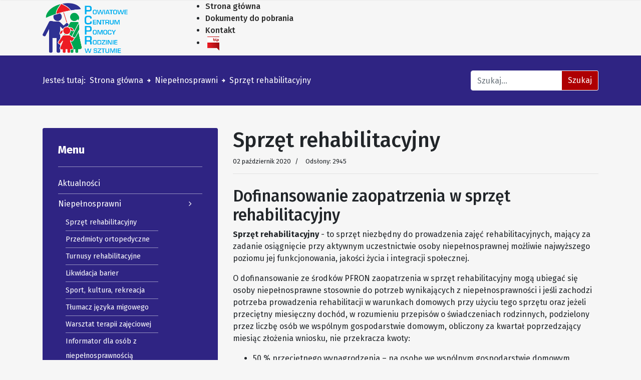

--- FILE ---
content_type: text/html; charset=utf-8
request_url: https://pcprsztum.pl/niepelnosprawni/sprzet-rehabilitacyjny
body_size: 8512
content:

<!doctype html>
<html lang="pl-pl" dir="ltr">
    <head>
                        <meta name="viewport" content="width=device-width, initial-scale=1, shrink-to-fit=no">
        <link rel="canonical" href="https://pcprsztum.pl/niepelnosprawni/sprzet-rehabilitacyjny">
        <meta charset="utf-8" />
	<base href="https://pcprsztum.pl/niepelnosprawni/sprzet-rehabilitacyjny" />
	<meta name="keywords" content="uptime" />
	<meta name="generator" content="BlueCoyote - Joomla! Administration" />
	<title>Sprzęt rehabilitacyjny - Powiatowe Centrum Pomocy Rodzinie w Sztumie</title>
	<link href="/images/szablon/favicon-sztum.jpg" rel="shortcut icon" type="image/vnd.microsoft.icon" />
	<link href="/plugins/system/jce/css/content.css?badb4208be409b1335b815dde676300e" rel="stylesheet" />
	<link href="/templates/shaper_helixultimate/css/bootstrap.min.css" rel="stylesheet" />
	<link href="/templates/shaper_helixultimate/css/font-awesome.min.css" rel="stylesheet" />
	<link href="/templates/shaper_helixultimate/css/template.css" rel="stylesheet" />
	<link href="/templates/shaper_helixultimate/css/presets/orange.css" rel="stylesheet" />
	<link href="/templates/shaper_helixultimate/css/custom.css" rel="stylesheet" />
	<link href="/modules/mod_djmegamenu/assets/css/animations.css?v=4.0.1.pro" rel="stylesheet" />
	<link href="//maxcdn.bootstrapcdn.com/font-awesome/4.7.0/css/font-awesome.min.css" rel="stylesheet" />
	<link href="/modules/mod_djmegamenu/themes/tpl/css/djmegamenu.css?v=4.0.1.pro" rel="stylesheet" />
	<style>
.logo-image {height:100px;}
	</style>
	<script src="/media/jui/js/jquery.min.js?f16c6720bd2a9e78d521377209c9c468"></script>
	<script src="/media/jui/js/jquery-noconflict.js?f16c6720bd2a9e78d521377209c9c468"></script>
	<script src="/media/jui/js/jquery-migrate.min.js?f16c6720bd2a9e78d521377209c9c468"></script>
	<script src="/media/system/js/caption.js?f16c6720bd2a9e78d521377209c9c468"></script>
	<script src="/templates/shaper_helixultimate/js/popper.min.js"></script>
	<script src="/templates/shaper_helixultimate/js/bootstrap.min.js"></script>
	<script src="/templates/shaper_helixultimate/js/main.js"></script>
	<script src="/modules/mod_djmegamenu/assets/js/jquery.djmegamenu.js?v=4.0.1.pro" defer></script>
	<script>
jQuery(window).on('load',  function() {
				new JCaption('img.caption');
			});template="shaper_helixultimate";
	(function(){
		var cb = function() {
			var add = function(css, id) {
				if(document.getElementById(id)) return;
				
				var l = document.createElement('link'); l.rel = 'stylesheet'; l.id = id; l.href = css;
				var h = document.getElementsByTagName('head')[0]; h.appendChild(l);
			}
			add('/media/djextensions/css/animate.min.css', 'animate_min_css');
			add('/media/djextensions/css/animate.ext.css', 'animate_ext_css');
		};
		var raf = requestAnimationFrame || mozRequestAnimationFrame || webkitRequestAnimationFrame || msRequestAnimationFrame;
		if (raf) raf(cb);
		else window.addEventListener('load', cb);
	})();
	(function(){
		var cb = function() {
			var add = function(css, id) {
				if(document.getElementById(id)) return;
				
				var l = document.createElement('link'); l.rel = 'stylesheet'; l.id = id; l.href = css;
				var h = document.getElementsByTagName('head')[0]; h.appendChild(l);
			}
			add('/media/djextensions/css/animate.min.css', 'animate_min_css');
			add('/media/djextensions/css/animate.ext.css', 'animate_ext_css');
		};
		var raf = requestAnimationFrame || mozRequestAnimationFrame || webkitRequestAnimationFrame || msRequestAnimationFrame;
		if (raf) raf(cb);
		else window.addEventListener('load', cb);
	})();
	</script>
	<meta property="og:type" content="article" />
	<meta property="og:url" content="https://pcprsztum.pl/niepelnosprawni/sprzet-rehabilitacyjny" />
	<meta property="og:title" content="Sprzęt rehabilitacyjny" />
	<meta property="og:description" content="Dofinansowanie zaopatrzenia w sprzęt rehabilitacyjny
Sprzęt rehabilitacyjny - to sprzęt niezbędny do prowadzenia zajęć rehabilitacyjnych, mający za..." />
	<meta property="og:site_name" content="Powiatowe Centrum Pomocy Rodzinie w Sztumie" />
	<meta name="twitter:description" content="Dofinansowanie zaopatrzenia w sprzęt rehabilitacyjny
Sprzęt rehabilitacyjny - to sprzęt niezbędny do prowadzenia zajęć rehabilitacyjnych, mający za..." />
	<meta name="twitter:card" content="summary_large_image" />
    </head>
    <body class="site helix-ultimate com-content view-article layout-default task-none itemid-348 pl-pl ltr sticky-header layout-fluid offcanvas-init offcanvs-position-right">
    
    <div class="body-wrapper">
        <div class="body-innerwrapper">
                        <section id="sp-section-1"><div class="container"><div class="container-inner"><div class="row"><div id="sp-skip-to" class="col-lg-12 d-none d-sm-none d-md-none d-lg-block"><div class="sp-column "><div class="sp-module  skip-ms"><div class="sp-module-content"><ul class="menu">
<li class="item-148"><a href="#sp-component" >Przejdź do treści</a></li><li class="item-149"><a href="/kontakt" >Kontakt</a></li><li class="item-117"><a href="/mapa-strony" >Zobacz mapę strony</a></li></ul>
</div></div></div></div></div></div></div></section><header id="sp-header"><div class="container"><div class="container-inner"><div class="row"><div id="sp-logo" class="col-lg-2 col-xl-3 "><div class="sp-column my-auto"><div class="logo"><a href="/"><img class="logo-image d-none d-lg-inline-block" src="/images/szablon/logo-pcpr-sztum-min.png" alt="Powiatowe Centrum Pomocy Rodzinie w Sztumie"><img class="logo-image-phone d-inline-block d-lg-none" src="/images/szablon/logo-pcpr-sztum-mobile.png" alt="Powiatowe Centrum Pomocy Rodzinie w Sztumie"></a></div></div></div><div id="sp-megamenu" class="col-lg-8 col-xl-9 d-none d-sm-none d-md-none d-lg-block"><div class="sp-column "><div class="sp-module "><div class="sp-module-content">
<div class="dj-megamenu-wrapper">


<ul id="dj-megamenu90" class="dj-megamenu dj-megamenu-tpl horizontalMenu "
	data-options='{"wrap":null,"animIn":"flipInX","animOut":"flipOutX","animSpeed":"normal","openDelay":"250","closeDelay":"0","event":"mouseenter","fixed":"0","offset":"0","theme":"tpl","direction":"ltr","wcag":"1"}' data-trigger="991">
<li class="dj-up itemid101 first"><a class="dj-up_a  " href="/home" ><span >Strona główna</span></a></li><li class="dj-up itemid102"><a class="dj-up_a  " href="https://pcprsztum.mojbip.pl/53.html" ><span >Dokumenty do pobrania</span></a></li><li class="dj-up itemid129"><a class="dj-up_a  " href="/kontakt" ><span >Kontakt</span></a></li><li class="dj-up itemid162"><a class="dj-up_a  " href="https://pcprsztum.mojbip.pl/" title="BIP - Otwiera nową kartę" ><span >&nbsp;<img class="dj-icon" src="/images/szablon/logobip.png" alt="BIP" />&nbsp;</span></a></li></ul>


</div></div></div></div></div><div id="sp-menu" class="col-lg-2 col-xl-1 d-lg-none d-xl-none"><div class="sp-column "><nav class="sp-megamenu-wrapper" role="navigation"><a title="Otwórz menu" id="offcanvas-toggler" aria-label="Navigation" class="offcanvas-toggler-right d-block d-lg-none" href="#"><i class="fa fa-bars" aria-hidden="true" title="Navigation"></i></a><ul class="sp-megamenu-parent menu-animation-fade-up d-none d-lg-block"><li class="sp-menu-item"><a  href="/home" >Strona główna</a></li><li class="sp-menu-item"><a  href="https://pcprsztum.mojbip.pl/53.html" >Dokumenty do pobrania</a></li><li class="sp-menu-item"><a  href="/kontakt" >Kontakt</a></li><li class="sp-menu-item"><a  href="https://pcprsztum.mojbip.pl/" title="BIP - Otwiera nową kartę" ><img src="/images/szablon/logobip.png" alt="BIP" /></a></li></ul></nav></div></div></div></div></div></header><section id="sp-title-box"><div class="container"><div class="container-inner"><div class="row"><div id="sp-title" class="col-lg-9 "><div class="sp-column "><div class="sp-module "><div class="sp-module-content"><nav aria-label="Breadcrumbs"> 
<ol itemscope itemtype="https://schema.org/BreadcrumbList" class="breadcrumb">
			<li class="float-left">
			Jesteś tutaj: &#160;
		</li>
	
				<li itemprop="itemListElement" itemscope itemtype="https://schema.org/ListItem" class="breadcrumb-item"><a itemprop="item" href="/" class="pathway"><span itemprop="name">Strona główna</span></a>				<meta itemprop="position" content="1">
			</li>
					<li itemprop="itemListElement" itemscope itemtype="https://schema.org/ListItem" class="breadcrumb-item"><span itemprop="name">Niepełnosprawni</span>				<meta itemprop="position" content="2">
			</li>
					<li itemprop="itemListElement" itemscope itemtype="https://schema.org/ListItem" class="breadcrumb-item active"><span itemprop="name">Sprzęt rehabilitacyjny</span>				<meta itemprop="position" content="3">
			</li>
		</ol>
</nav>
</div></div></div></div><div id="sp-search" class="col-lg-3 "><div class="sp-column "><div class="sp-module "><div class="sp-module-content"><div class="search">
	<form action="/niepelnosprawni/sprzet-rehabilitacyjny" method="post">
		
		<label class="sr-only" for="mod-search-searchword">Znajdź na stronie</label>
		<div class="input-group"><input name="searchword" id="mod-search-searchword" aria-label="Znajdź na stronie" class="form-control" type="search" placeholder="Szukaj..."><span class="input-group-btn"><button type="submit" class="btn btn-primary" onclick="this.form.searchword.focus();">Szukaj</button></span></div>		
		<input type="hidden" name="task" value="search">
		<input type="hidden" name="option" value="com_search">
		<input type="hidden" name="Itemid" value="110">
	</form>
</div>
</div></div></div></div></div></div></div></section><section id="sp-main"><div class="container"><div class="container-inner"><div class="row"><aside id="sp-left" class="col-lg-4 "><div class="sp-column "><nav class="sp-module  red"><h3 class="sp-module-title">Menu</h3><div class="sp-module-content">
<div class="dj-megamenu-wrapper">


<ul id="dj-megamenu95" class="dj-megamenu dj-megamenu-override verticalMenu  red"
	data-options='{"wrap":null,"animIn":"fadeInUp","animOut":"zoomOut","animSpeed":"normal","openDelay":"250","closeDelay":"500","event":"mouseenter","fixed":0,"offset":"0","theme":"override","direction":"ltr","wcag":"1"}' data-trigger="979">
<li class="dj-up itemid182 first"><a class="dj-up_a  " href="/" ><span >Aktualności</span></a></li><li class="dj-up itemid327 active parent"><a class="dj-up_a active "   tabindex="0"><span class="dj-drop" >Niepełnosprawni<em class="arrow" aria-hidden="true"></em></span></a><div class="dj-subwrap  single_column subcols1" style=""><div class="dj-subwrap-in" style="width:200px;"><div class="dj-subcol" style="width:200px"><ul class="dj-submenu"><li class="itemid348 first current active"><a class="active " href="/niepelnosprawni/sprzet-rehabilitacyjny" >Sprzęt rehabilitacyjny</a></li><li class="itemid349"><a href="/niepelnosprawni/przedmioty-ortopedyczne" >Przedmioty ortopedyczne</a></li><li class="itemid350"><a href="/niepelnosprawni/turnusy-rehabilitacyjne" >Turnusy rehabilitacyjne</a></li><li class="itemid351"><a href="/niepelnosprawni/likwidacja-barier" >Likwidacja barier</a></li><li class="itemid352"><a href="/niepelnosprawni/sport-kultura-rekreacja" >Sport, kultura, rekreacja  </a></li><li class="itemid353"><a href="/niepelnosprawni/tlumacz-jezyka-migowego" >Tłumacz języka migowego</a></li><li class="itemid354"><a href="/niepelnosprawni/warsztat-terapii-zajeciowej" >Warsztat terapii zajęciowej</a></li><li class="itemid616"><a href="/niepelnosprawni/informator-dla-osob-z-niepelnosprawnoscia" >Informator dla osób z niepełnosprawnością</a></li></ul></div><div style="clear:both;height:0"></div></div></div></li><li class="dj-up itemid329 parent separator"><a class="dj-up_a  "   tabindex="0"><span class="dj-drop" >Punkt Interwencji Kryzysowej<em class="arrow" aria-hidden="true"></em></span></a><div class="dj-subwrap  single_column subcols1" style=""><div class="dj-subwrap-in" style="width:200px;"><div class="dj-subcol" style="width:200px"><ul class="dj-submenu"><li class="itemid368 first"><a href="/punkt-interwencji-kryzysowej/dane-kontaktowe" >Dane kontaktowe</a></li><li class="itemid369"><a href="/punkt-interwencji-kryzysowej/oferowana-pomoc" >Oferowana pomoc</a></li><li class="itemid612"><a href="/punkt-interwencji-kryzysowej/dom-dla-matek-z-maloletnimi-dziecmi-i-kobiet-w-ciazy" >Dom dla Matek z Małoletnimi Dziećmi i Kobiet w Ciąży</a></li><li class="itemid613"><a href="/punkt-interwencji-kryzysowej/mieszkanie-chronione-treningowe-o-charakterze-interwencyjnym-w-sztumie" >Mieszkanie treningowe o charakterze interwencyjnym w Sztumie</a></li><li class="itemid370"><a href="/punkt-interwencji-kryzysowej/programy" >Programy</a></li><li class="itemid371"><a href="/punkt-interwencji-kryzysowej/wykaz-instytucji-udzielajacych-wsparcia" >Wykaz instytucji udzielających wsparcia</a></li><li class="itemid376"><a href="/punkt-interwencji-kryzysowej/plan-awaryjny-dla-osob-doswiadczajacych-przemocy-domowej-w-czasie-epidemii-koronawirusa" >Plan awaryjny</a></li></ul></div><div style="clear:both;height:0"></div></div></div></li><li class="dj-up itemid328 parent separator"><a class="dj-up_a  "   tabindex="0"><span class="dj-drop" >Piecza Zastępcza<em class="arrow" aria-hidden="true"></em></span></a><div class="dj-subwrap  single_column subcols1" style=""><div class="dj-subwrap-in" style="width:200px;"><div class="dj-subcol" style="width:200px"><ul class="dj-submenu"><li class="itemid364 first"><a href="/piecza-zastepcza/rodzinna-piecza-zastepcza" >Rodzinna Piecza Zastępcza</a></li><li class="itemid365"><a href="/piecza-zastepcza/kandydaci-na-rodzine-zastepcza" >Kandydaci na rodzinę zastępczą</a></li><li class="itemid366"><a href="/piecza-zastepcza/instytucjonalna-piecza-zastepcza" >Instytucjonalna piecza zastępcza</a></li><li class="itemid367"><a href="/piecza-zastepcza/usamodzielnienie-wychowankow" >Usamodzielnienie wychowanków</a></li></ul></div><div style="clear:both;height:0"></div></div></div></li><li class="dj-up itemid331 parent separator"><a class="dj-up_a  "   tabindex="0"><span class="dj-drop" >Program &quot;Aktywny Samorząd&quot;<em class="arrow" aria-hidden="true"></em></span></a><div class="dj-subwrap  single_column subcols1" style=""><div class="dj-subwrap-in" style="width:200px;"><div class="dj-subcol" style="width:200px"><ul class="dj-submenu"><li class="itemid363 first"><a href="/program-aktywny-samorzad/2020" >2020</a></li><li class="itemid377"><a href="/program-aktywny-samorzad/2021" >2021</a></li><li class="itemid585"><a href="/program-aktywny-samorzad/2022" >2022</a></li><li class="itemid611"><a href="/program-aktywny-samorzad/2023" >2023</a></li><li class="itemid615"><a href="/program-aktywny-samorzad/2024" >2024</a></li><li class="itemid617"><a href="/program-aktywny-samorzad/2025" >2025</a></li></ul></div><div style="clear:both;height:0"></div></div></div></li><li class="dj-up itemid332 parent"><a class="dj-up_a  "   tabindex="0"><span class="dj-drop" >Projekty Unijne<em class="arrow" aria-hidden="true"></em></span></a><div class="dj-subwrap  single_column subcols1" style=""><div class="dj-subwrap-in" style="width:200px;"><div class="dj-subcol" style="width:200px"><ul class="dj-submenu"><li class="itemid374 first"><a href="/projekty-unijne/rodzina-najwazniejsza-rozwoj-uslug-spolecznych-w-powiecie-sztumskim" >Rodzina najważniejsza – rozwój usług społecznych w Powiecie Sztumskim</a></li><li class="itemid375"><a href="/projekty-unijne/wsparcie-dzieci-umieszczonych-w-pieczy-zastepczej-w-okresie-epidemii-covid-19" >Wsparcie dzieci umieszczonych w pieczy zastępczej w okresie epidemii COVID-19</a></li><li class="itemid503"><a href="/projekty-unijne/pomorskie-dzieciom" >Pomorskie dzieciom</a></li></ul></div><div style="clear:both;height:0"></div></div></div></li><li class="dj-up itemid166"><a class="dj-up_a  " href="https://pcprsztum.mojbip.pl/32.html" title="Otwiera nową kartę w przeglądarce" ><span >Zamówienia publiczne</span></a></li><li class="dj-up itemid330"><a class="dj-up_a  " href="/do-pobrania" ><span >Druki do pobrania</span></a></li><li class="dj-up itemid415"><a class="dj-up_a  " href="/ochrona-danych-osobowych" ><span >Ochrona danych osobowych</span></a></li><li class="dj-up itemid520"><a class="dj-up_a  " href="/pomoc-uchodzcom-z-ukrainy" ><span >Pomoc uchodźcom z Ukrainy</span></a></li><li class="dj-up itemid581 parent"><a class="dj-up_a  "   tabindex="0"><span class="dj-drop" >Program „Samodzielność – Aktywność – Mobilność!”<em class="arrow" aria-hidden="true"></em></span></a><div class="dj-subwrap  single_column subcols1" style=""><div class="dj-subwrap-in" style="width:200px;"><div class="dj-subcol" style="width:200px"><ul class="dj-submenu"><li class="itemid582 first"><a href="/program-samodzielnosc-aktywnosc-mobilnosc/mieszkanie-dla-absolwenta" >Mieszkanie dla absolwenta</a></li><li class="itemid583"><a href="/program-samodzielnosc-aktywnosc-mobilnosc/dostepne-mieszkanie" >Dostępne mieszkanie</a></li></ul></div><div style="clear:both;height:0"></div></div></div></li><li class="dj-up itemid609"><a class="dj-up_a  " href="https://abc.lzinr.lublin.pl/" ><span >ABC osoby z niepełnosprawnością </span></a></li><li class="dj-up itemid614"><a class="dj-up_a  " href="/wypozyczalnia-sprzetu-medyczno-rehabilitacyjnego" ><span >Wypożyczalnia sprzętu medyczno-rehabilitacyjnego</span></a></li><li class="dj-up itemid618"><a class="dj-up_a  " href="/standardy-ochrony-maloletnich" ><span >Standardy Ochrony Małoletnich</span></a></li><li class="dj-up itemid619"><a class="dj-up_a  " href="/opieka-wytchnieniowa" ><span >Opieka wytchnieniowa</span></a></li></ul>


</div></div></nav><div class="sp-module  logotypy2 green"><h3 class="sp-module-title">Projekty Unijne</h3><div class="sp-module-content">

<div class="custom logotypy2 green"  >
	<div class="row">
<div class="col-xl-6 col-sm-12"><span><a href="/projekty-unijne" class="wf_file"><img src="/images/szablon/logotypy/Fundusze_Europejskie-program-regionalny.png" alt="Fundusze Europejskie program regionalny" width="150" height="80" /></a></span> <span><a href="/projekty-unijne" class="wf_file"><img src="/images/szablon/logotypy/rzeczpospolita_pl.png" alt="rzeczpospolita polska" width="150" height="66" /></a></span></div>
<div class="col-xl-6 col-sm-12"><span><a href="/projekty-unijne" class="wf_file"><img src="/images/szablon/logotypy/ue_europejskie_fundusze.png" alt="ue europejskie fundusze" width="150" height="58" /></a></span> <span><a href="/projekty-unijne" class="wf_file"><img src="/images/szablon/logotypy/urzad_marszalkowski_wojewdzotwa_pomorskiego.png" alt="urzad marszalkowski wojewdzotwa pomorskiego" width="150" height="52" /></a></span></div>
</div></div>
</div></div><div class="sp-module  logotypy red"><h3 class="sp-module-title">Ważne strony</h3><div class="sp-module-content">

<div class="custom logotypy red"  >
	<div class="row">
<div class="col-xl-6"><span><a href="https://epuap.gov.pl/wps/portal" class="wf_file"><img src="/images/szablon/logotypy/epuap-min.png" alt="EPUAP" /></a></span> <span><a href="https://www.gov.pl/web/cyfryzacja" class="wf_file"><img src="/images/szablon/logotypy/ministerstwo-cyfryzacji-min.png" alt="Ministaerstwo Cyfryzacji" /></a></span></div>
<div class="col-xl-6"><span><a href="https://pz.gov.pl" class="wf_file"><img src="/images/szablon/logotypy/profil-zaufany-min.png" alt="Profil Zaufany" /></a></span> <span><a href="https://www.rpo.gov.pl/" class="wf_file"><img src="/images/szablon/logotypy/rzecznik-praw-obywatelskich-min.png" alt="Rzecznik Praw Obywatelskich" /></a></span></div>
<div class="col-xl-6"><span><a href="https://www.gdansk.uw.gov.pl/" class="wf_file"><img src="/images/szablon/logotypy/puw.jpg" alt="Pomorski Urząd Wojewódzki" width="350" height="150" /></a></span> <span><a href="https://www.pfron.org.pl" class="wf_file"><img src="/images/szablon/logotypy/pfron.jpg" alt="PFRON" width="350" height="150" /></a></span></div>
<div class="col-xl-6"><span><a href="http://powiatsztumski.pl/" class="wf_file"><img src="/images/szablon/logotypy/sp-sztum.jpg" alt="Starostwo Powiatowe w Sztumie" width="350" height="150" /></a></span>&nbsp;</div>
</div></div>
</div></div></div></aside><main id="sp-component" class="col-lg-8 " role="main"><div class="sp-column "><div id="system-message-container">
	</div>
<div class="article-details " itemscope itemtype="https://schema.org/Article">
	<meta itemprop="inLanguage" content="pl-PL">
	
					
		
		
		<div class="article-header">
					<h1 itemprop="headline">
				Sprzęt rehabilitacyjny			</h1>
								
			</div>
	
		
			<div class="article-info">

	
		
		
		
		
					<span class="published" title="Opublikowano: 02 październik 2020">
	<time datetime="2020-10-02T13:37:57+02:00" itemprop="datePublished">
		02 październik 2020	</time>
</span>
				
		
	
			
		
					<span class="hits">
	<span class="fa fa-eye-o" aria-hidden="true"></span>
	<meta itemprop="interactionCount" content="UserPageVisits:2945">
	Odsłony: 2945</span>
			</div>
	
    
		
			
		
		
	
	<div class="article-text" itemprop="articleBody">
		<h2>Dofinansowanie zaopatrzenia w sprzęt rehabilitacyjny</h2>
<p><strong>Sprzęt rehabilitacyjny</strong> - to sprzęt niezbędny do prowadzenia zajęć rehabilitacyjnych, mający za zadanie osiągnięcie przy aktywnym uczestnictwie osoby niepełnosprawnej możliwie najwyższego poziomu jej funkcjonowania, jakości życia i integracji społecznej.</p>
<p>O dofinansowanie ze środków PFRON zaopatrzenia w sprzęt rehabilitacyjny mogą ubiegać się osoby niepełnosprawne stosownie do potrzeb wynikających z niepełnosprawności i jeśli zachodzi potrzeba prowadzenia rehabilitacji w warunkach domowych przy użyciu tego sprzętu oraz jeżeli przeciętny miesięczny dochód, w rozumieniu przepisów o świadczeniach rodzinnych, podzielony przez liczbę osób we wspólnym gospodarstwie domowym, obliczony za kwartał poprzedzający miesiąc złożenia wniosku, nie przekracza kwoty:</p>
<ul>
<li>50 % przeciętnego wynagrodzenia – na osobę we wspólnym gospodarstwie domowym,</li>
<li>65% przeciętnego wynagrodzenia – w przypadku osoby samotnej.</li>
</ul>
<p>Wysokość dofinansowania zaopatrzenia w sprzęt rehabilitacyjny wynosi do 80% kosztów przedsięwzięcia, nie więcej jednak niż do wysokości pięciokrotnego przeciętnego wynagrodzenia.</p>
<p>Dofinansowanie nie może obejmować kosztów realizacji zadania poniesionych przed przyznaniem środków finansowych i zawarciem umowy o dofinansowanie ze środków PFRON.</p>
<p>Dofinansowanie nie przysługuje, jeżeli podmiot ubiegający się o dofinansowanie ma zaległości wobec PFRON lub podmiot ten był, w ciągu 3 lat przed złożeniem wniosku, stroną umowy o dofinansowanie ze środków Funduszu, rozwiązanej z przyczyn leżących po stronie podmiotu.</p>
<h2><strong>Wniosek</strong> do pobrania</h2>
<p><a href="https://pcprsztum.mojbip.pl/53.html">https://pcprsztum.mojbip.pl/53.html</a></p>
<h2>Podstawa prawna:</h2>
<p>Ustawa o rehabilitacji zawodowej i społecznej oraz zatrudnianiu osób niepełnosprawnych (t.j. Dz. U. z 2021 r., poz. 573 z późn. zm.).</p>
<p>Rozporządzenie Ministra Pracy i Polityki Społecznej z dnia 25 czerwca 2002 r. w sprawie określenia rodzajów zadań powiatu, które mogą być finansowane ze środków Państwowego Funduszu Rehabilitacji Osób Niepełnosprawnych (t.j. dz. U. z 2015 r., poz. 926).</p> 	</div>

		
		    
				
				
	


	
		
	

	
				</div></div></main></div></div></div></section><section id="sp-bottom"><div class="container"><div class="container-inner"><div class="row"><div id="sp-bottom1" class="col-sm-col-sm-6 col-lg-3 "><div class="sp-column "><div class="sp-module "><h3 class="sp-module-title">Informacje kontaktowe</h3><div class="sp-module-content">

<div class="custom"  >
	<ul class="quick-contact">
<li><strong>Powiatowe Centrum Pomocy Rodzinie w Sztumie</strong></li>
<li><i class="fa fa-bank" aria-hidden="true"></i>82-400 Sztum<br />Os. Sierakowskich 15</li>
<li><i class="fa fa-volume-control-phone" aria-hidden="true"></i><a href="tel:+48552677479">tel: 55 267 74 79</a></li>
<li><i class="fa fa-envelope" aria-hidden="true"></i><a href="mailto:sekretariat@pcpr.powiatsztumski.pl">email: sekretariat@pcprsztum.pl</a></li>
<li>skrytka epuap: /pcprwsztumie/SkrytkaESP</li>
<li>adres do e-Doręczeń: <br />AE:PL-74695-22450-FGJVW-34</li>
</ul>
<p> 
 
<a href="https://pcprsztum.mojbip.pl"> 
<svg version="1.1" xmlns="http://www.w3.org/2000/svg" width="26" height="26" viewBox="0 0 32 32"> 
 
<path d="M1.479 5.847c-0.819 0-1.477 0.664-1.477 1.485v8.853c0 0.005 0 0.013 0 0.018 0.008 3.344 2.725 6.062 6.064 6.062 3.347 0 6.070-2.728 6.070-6.080s-2.72-6.080-6.070-6.080c-1.135 0-2.191 0.319-3.107 0.866v-3.639c0-0.822-0.658-1.485-1.485-1.485v0h0.005zM6.071 13.075c1.709 0 3.102 1.396 3.102 3.11s-1.39 3.11-3.102 3.11c-1.712 0-3.11-1.393-3.11-3.11s1.396-3.11 3.11-3.11v0zM15.185 10.118c-0.819 0-1.483 0.666-1.483 1.485v5.077c0 1.799 0.253 4.321 2.436 5.422 0.727 0.369 1.622 0.074 1.991-0.661s0.071-1.625-0.658-1.993c-0.198-0.1-0.803-0.408-0.803-2.77v-5.077c0-0.819-0.661-1.485-1.483-1.483v0 0zM15.185 5.852c-0.901 0-1.63 0.729-1.63 1.633s0.729 1.633 1.63 1.633 1.63-0.729 1.63-1.633c0-0.903-0.732-1.633-1.63-1.633zM22.827 24.669v-3.276c0.911 0.545 1.967 0.866 3.107 0.866 3.344 0 6.064-2.728 6.064-6.080s-2.72-6.080-6.064-6.080c-3.347 0-6.070 2.728-6.070 6.080v8.49c0 0.822 0.664 1.485 1.483 1.485s1.483-0.664 1.48-1.485v0 0zM25.934 13.067c1.706 0 3.102 1.396 3.102 3.11s-1.393 3.11-3.102 3.11c-1.712 0-3.107-1.393-3.107-3.11s1.388-3.11 3.107-3.11v0z"></path> 
</svg> 
<span class="sr-only">Biuletyn Informacji Publicznej</span> 
</a> 
 
<a href="/mapa-strony"><i class="fa fa-sitemap" aria-hidden="true"></i><span class="sr-only">Zobacz mapę strony</span></a> 
 
<a href="mailto:sekretariat@pcpr.powiatsztumski.pl"><i class="fa fa-envelope-o" aria-hidden="true"></i><span class="sr-only">Wyślij email</span></a>  
</p></div>
</div></div></div></div><div id="sp-bottom2" class="col-sm-col-sm-6 col-lg-3 "><div class="sp-column "><div class="sp-module "><h3 class="sp-module-title">Najnowsze artykuły</h3><div class="sp-module-content"><ul class="latestnews mod-list">
	<li itemscope itemtype="https://schema.org/Article">
		<a href="/mikolajowy-seans-z-niespodzianka" itemprop="url">
			<span itemprop="name">
				Mikołajowy seans z niespodzianką			</span>
		</a>
	</li>
	<li itemscope itemtype="https://schema.org/Article">
		<a href="/powiat-sztum-wspolnie-bezpieczni" itemprop="url">
			<span itemprop="name">
				„Powiat Sztum – Wspólnie Bezpieczni”			</span>
		</a>
	</li>
	<li itemscope itemtype="https://schema.org/Article">
		<a href="/szkolenia-2" itemprop="url">
			<span itemprop="name">
				Szkolenia			</span>
		</a>
	</li>
	<li itemscope itemtype="https://schema.org/Article">
		<a href="/08-15-xii-2025r-stop-przemocy-wobec-kobiet-w-ruchu-drogowym" itemprop="url">
			<span itemprop="name">
				08-15.XII.2025r. - Stop przemocy wobec kobiet w ruchu drogowym			</span>
		</a>
	</li>
	<li itemscope itemtype="https://schema.org/Article">
		<a href="/program-wyrownywania-roznic-miedzy-regionami-iii-na-rok-2026" itemprop="url">
			<span itemprop="name">
				Program wyrównywania różnic między regionami III - na rok 2026			</span>
		</a>
	</li>
	<li itemscope itemtype="https://schema.org/Article">
		<a href="/informacja-4" itemprop="url">
			<span itemprop="name">
				Informacja 			</span>
		</a>
	</li>
	<li itemscope itemtype="https://schema.org/Article">
		<a href="/miedzynarodowy-dzien-bez-przemocy-2025" itemprop="url">
			<span itemprop="name">
				Międzynarodowy Dzień Bez Przemocy			</span>
		</a>
	</li>
</ul>
</div></div></div></div><div id="sp-bottom3" class="col-lg-3 "><div class="sp-column "><div class="sp-module "><h3 class="sp-module-title">Najczęściej czytane</h3><div class="sp-module-content"><ul class="mostread mod-list">
	<li itemscope itemtype="https://schema.org/Article">
		<a href="/realizowane-dzialania" itemprop="url">
			<span itemprop="name">
				Realizowane działania			</span>
		</a>
	</li>
	<li itemscope itemtype="https://schema.org/Article">
		<a href="/rekrutacja-do-projektu" itemprop="url">
			<span itemprop="name">
				Rekrutacja do projektu			</span>
		</a>
	</li>
	<li itemscope itemtype="https://schema.org/Article">
		<a href="/informacja-ogolna-o-projekcie" itemprop="url">
			<span itemprop="name">
				Informacja ogólna o projekcie			</span>
		</a>
	</li>
	<li itemscope itemtype="https://schema.org/Article">
		<a href="/powiatowa-wypozyczalnia-sprzetu-rehabilitacyjnego-i-pomocniczego" itemprop="url">
			<span itemprop="name">
				Powiatowa wypożyczalnia sprzętu medyczno-rehabilitacyjnego 			</span>
		</a>
	</li>
	<li itemscope itemtype="https://schema.org/Article">
		<a href="/realizowane-dzielania" itemprop="url">
			<span itemprop="name">
				Realizowane dziełania			</span>
		</a>
	</li>
</ul>
</div></div></div></div><div id="sp-bottom4" class="col-lg-3 "><div class="sp-column "><div class="sp-module "><h3 class="sp-module-title">Dostępność cyfrowa</h3><div class="sp-module-content">

<div class="custom"  >
	<p>Strona spełnia&nbsp;wymagania ustawy o dostępności stron internetowych i aplikacji mobilnych podmiotów publicznych. Jeśli znajdziesz jakieś uchybienia, powiadom nas o tym.</p>
<p>Tel: 55 267 74 79<br />E-mail: <a href="mailto:sekretariat@pcpr.powiatsztumski.pl">sekretariat@pcprsztum.pl</a></p>
<p><a href="/deklaracja-dostepnosci">Deklaracja dostępności cyfrowej</a></p></div>
</div></div></div></div></div></div></div></section><footer id="sp-footer"><div class="container"><div class="container-inner"><div class="row"><div id="sp-footer1" class="col-lg-12 "><div class="sp-column "><span class="sp-copyright">© 2026 - Powiatowe Centrum Pomocy Rodzinie w Sztumie | Projekt: <a href="https://dostepnastrona.pl">DostepnaStrona.pl</a> | Wdrożenie: <a href="https://dostepnastrona.pl/strony-internetowe-wcag" >Strony internetowe WCAG</a></span></div></div></div></div></div></footer>        </div>
    </div>

    <!-- Off Canvas Menu -->
    <div class="offcanvas-overlay"></div>
    <div class="offcanvas-menu d-lg-none">
        <a href="#" class="close-offcanvas "><span class="sr-only">Zamknij menu</span><span class="fa fa-remove"></span></a>
        <div class="offcanvas-inner">
                            <div class="sp-module "><div class="sp-module-content"><ul class="menu">
<li class="item-101"><a href="/home" >Strona główna</a></li><li class="item-102"><a href="https://pcprsztum.mojbip.pl/53.html" >Dokumenty do pobrania</a></li><li class="item-129"><a href="/kontakt" >Kontakt</a></li><li class="item-162"><a href="https://pcprsztum.mojbip.pl/" title="BIP - Otwiera nową kartę"><img src="/images/szablon/logobip.png" alt="BIP" /></a></li></ul>
</div></div><div class="sp-module "><div class="sp-module-content"><ul class="menu">
<li class="item-182 default"><a href="/" >Aktualności</a></li><li class="item-327 active menu-deeper menu-parent"><span class="nav-header ">Niepełnosprawni<span class="menu-toggler"></span></span>
<ul class="menu-child"><li class="item-348 current active"><a href="/niepelnosprawni/sprzet-rehabilitacyjny" >Sprzęt rehabilitacyjny</a></li><li class="item-349"><a href="/niepelnosprawni/przedmioty-ortopedyczne" >Przedmioty ortopedyczne</a></li><li class="item-350"><a href="/niepelnosprawni/turnusy-rehabilitacyjne" >Turnusy rehabilitacyjne</a></li><li class="item-351"><a href="/niepelnosprawni/likwidacja-barier" >Likwidacja barier</a></li><li class="item-352"><a href="/niepelnosprawni/sport-kultura-rekreacja" >Sport, kultura, rekreacja  </a></li><li class="item-353"><a href="/niepelnosprawni/tlumacz-jezyka-migowego" >Tłumacz języka migowego</a></li><li class="item-354"><a href="/niepelnosprawni/warsztat-terapii-zajeciowej" >Warsztat terapii zajęciowej</a></li><li class="item-616"><a href="/niepelnosprawni/informator-dla-osob-z-niepelnosprawnoscia" >Informator dla osób z niepełnosprawnością</a></li></ul></li><li class="item-329 menu-divider menu-deeper menu-parent"><span class="menu-separator ">Punkt Interwencji Kryzysowej<span class="menu-toggler"></span></span>
<ul class="menu-child"><li class="item-368"><a href="/punkt-interwencji-kryzysowej/dane-kontaktowe" >Dane kontaktowe</a></li><li class="item-369"><a href="/punkt-interwencji-kryzysowej/oferowana-pomoc" >Oferowana pomoc</a></li><li class="item-612"><a href="/punkt-interwencji-kryzysowej/dom-dla-matek-z-maloletnimi-dziecmi-i-kobiet-w-ciazy" >Dom dla Matek z Małoletnimi Dziećmi i Kobiet w Ciąży</a></li><li class="item-613"><a href="/punkt-interwencji-kryzysowej/mieszkanie-chronione-treningowe-o-charakterze-interwencyjnym-w-sztumie" >Mieszkanie treningowe o charakterze interwencyjnym w Sztumie</a></li><li class="item-370"><a href="/punkt-interwencji-kryzysowej/programy" >Programy</a></li><li class="item-371"><a href="/punkt-interwencji-kryzysowej/wykaz-instytucji-udzielajacych-wsparcia" >Wykaz instytucji udzielających wsparcia</a></li><li class="item-376"><a href="/punkt-interwencji-kryzysowej/plan-awaryjny-dla-osob-doswiadczajacych-przemocy-domowej-w-czasie-epidemii-koronawirusa" >Plan awaryjny</a></li></ul></li><li class="item-328 menu-divider menu-deeper menu-parent"><span class="menu-separator ">Piecza Zastępcza<span class="menu-toggler"></span></span>
<ul class="menu-child"><li class="item-364"><a href="/piecza-zastepcza/rodzinna-piecza-zastepcza" >Rodzinna Piecza Zastępcza</a></li><li class="item-365"><a href="/piecza-zastepcza/kandydaci-na-rodzine-zastepcza" >Kandydaci na rodzinę zastępczą</a></li><li class="item-366"><a href="/piecza-zastepcza/instytucjonalna-piecza-zastepcza" >Instytucjonalna piecza zastępcza</a></li><li class="item-367"><a href="/piecza-zastepcza/usamodzielnienie-wychowankow" >Usamodzielnienie wychowanków</a></li></ul></li><li class="item-331 menu-divider menu-deeper menu-parent"><span class="menu-separator ">Program &quot;Aktywny Samorząd&quot;<span class="menu-toggler"></span></span>
<ul class="menu-child"><li class="item-363"><a href="/program-aktywny-samorzad/2020" >2020</a></li><li class="item-377"><a href="/program-aktywny-samorzad/2021" >2021</a></li><li class="item-585"><a href="/program-aktywny-samorzad/2022" >2022</a></li><li class="item-611"><a href="/program-aktywny-samorzad/2023" >2023</a></li><li class="item-615"><a href="/program-aktywny-samorzad/2024" >2024</a></li><li class="item-617"><a href="/program-aktywny-samorzad/2025" >2025</a></li></ul></li><li class="item-332 menu-deeper menu-parent"><span class="nav-header ">Projekty Unijne<span class="menu-toggler"></span></span>
<ul class="menu-child"><li class="item-374"><a href="/projekty-unijne/rodzina-najwazniejsza-rozwoj-uslug-spolecznych-w-powiecie-sztumskim" >Rodzina najważniejsza – rozwój usług społecznych w Powiecie Sztumskim</a></li><li class="item-375"><a href="/projekty-unijne/wsparcie-dzieci-umieszczonych-w-pieczy-zastepczej-w-okresie-epidemii-covid-19" >Wsparcie dzieci umieszczonych w pieczy zastępczej w okresie epidemii COVID-19</a></li><li class="item-503"><a href="/projekty-unijne/pomorskie-dzieciom" >Pomorskie dzieciom</a></li></ul></li><li class="item-166"><a href="https://pcprsztum.mojbip.pl/32.html" title="Otwiera nową kartę w przeglądarce">Zamówienia publiczne</a></li><li class="item-330"><a href="/do-pobrania" >Druki do pobrania</a></li><li class="item-415"><a href="/ochrona-danych-osobowych" >Ochrona danych osobowych</a></li><li class="item-520"><a href="/pomoc-uchodzcom-z-ukrainy" >Pomoc uchodźcom z Ukrainy</a></li><li class="item-581 menu-deeper menu-parent"><span class="nav-header ">Program „Samodzielność – Aktywność – Mobilność!”<span class="menu-toggler"></span></span>
<ul class="menu-child"><li class="item-582"><a href="/program-samodzielnosc-aktywnosc-mobilnosc/mieszkanie-dla-absolwenta" >Mieszkanie dla absolwenta</a></li><li class="item-583"><a href="/program-samodzielnosc-aktywnosc-mobilnosc/dostepne-mieszkanie" >Dostępne mieszkanie</a></li></ul></li><li class="item-609"><a href="https://abc.lzinr.lublin.pl/" >ABC osoby z niepełnosprawnością </a></li><li class="item-614"><a href="/wypozyczalnia-sprzetu-medyczno-rehabilitacyjnego" >Wypożyczalnia sprzętu medyczno-rehabilitacyjnego</a></li><li class="item-618"><a href="/standardy-ochrony-maloletnich" >Standardy Ochrony Małoletnich</a></li><li class="item-619"><a href="/opieka-wytchnieniowa" >Opieka wytchnieniowa</a></li></ul>
</div></div>
                    </div>
    </div>
    
    
    
    <!-- Go to top -->
            <a href="#" class="sp-scroll-up"><span class="sr-only">Wróć na początek strony</span><span class="fa fa-chevron-up" aria-hidden="true"></span></a>
            </body>
</html>

--- FILE ---
content_type: text/css
request_url: https://pcprsztum.pl/templates/shaper_helixultimate/css/presets/orange.css
body_size: 4571
content:
/*Czcionki*/
@import url('https://fonts.googleapis.com/css?family=Fira+Sans:300,400,500,700&subset=latin-ext');
body {
	font-family: 'Fira Sans', sans-serif;
	background:#f6f6f6;
}

.h3, h3 {
    font-size: 1.25rem;
}

/* ///////////////// Start ///////////////// */
a{
	 color: #292929;
}
a:hover{
	 color:#007432;
}

a:focus {
	outline: 2px dashed #000;
}
.article-list .article .readmore a:focus {
	color: #fff !important;
}

.element-invisible {
	visibility: hidden;
}

.btn.focus,.btn:focus{
	outline:0;
	-webkit-box-shadow:0 0 0 .2rem rgba(207, 2, 2, 0.25);
	-moz-box-shadow: 0 0 0 .2rem rgba(207, 2, 2, 0.25);
	box-shadow: 0 0 0 .2rem rgba(207, 2, 2, 0.25);
}

.btn-primary {
	color: #fff;
	background-color: #007432;
	border-color: #007432;
}

.btn-primary:hover {
	color: #fff;
	background-color: #292c37;
	border-color: #292c37;
}


input[type="text"]:not(.form-control), 
input[type="email"]:not(.form-control), 
input[type="url"]:not(.form-control), 
input[type="date"]:not(.form-control), 
input[type="password"]:not(.form-control), 
input[type="search"]:not(.form-control), 
input[type="tel"]:not(.form-control), 
input[type="number"]:not(.form-control), 
select:not(.form-control) {
	color: #212529;
}
input[type="text"]:not(.form-control):focus, 
input[type="email"]:not(.form-control):focus,
input[type="url"]:not(.form-control):focus, 
input[type="date"]:not(.form-control):focus, 
input[type="password"]:not(.form-control):focus, 
input[type="search"]:not(.form-control):focus, 
input[type="tel"]:not(.form-control):focus, 
input[type="number"]:not(.form-control):focus, 
select:not(.form-control):focus {
		color: #212529;
  background-color: #fff;
  border-color:  #2F2483;
  outline: 0;
}

.form-control:focus {
	color: #212529;
	background-color: #fff;
	border-color: #2F2483;
	-webkit-box-shadow:0 0 0 .2rem rgba(207, 2, 2, 0.25);
	-moz-box-shadow: 0 0 0 .2rem rgba(207, 2, 2, 0.25);
	box-shadow: 0 0 0 .2rem rgba(207, 2, 2, 0.25);
}

.badge-info{
		background-color:#212529
}




/* ///////////////// MAIN /////////////////*/
#sp-main {
		margin:45px 30px;
}

/* ///////////////// HEADER ///////////////// */
#sp-header.header-sticky {
		background: #fff;
  z-index: 1060;
}


/* ///////////////// Paginacja ///////////////// */

.blog-featured .row 	+ .w-100{
	margin-top:15px
}

.w-100{
	display: -ms-flexbox;
	display: -webkit-flex;
	display: flex;
	-webkit-align-items: center;
	-ms-flex-align: center;
	align-items: center;
	-webkit-justify-content: space-between;
	-ms-flex-pack: justify;
	justify-content: space-between;
	-webkit-flex-wrap: wrap;
	-ms-flex-wrap: wrap;
	flex-wrap: wrap;
}


.w-100 > p{
	font-size:14px;
	text-transform:uppercase;
	margin:0;
	padding:0!important;
	-webkit-order: 2;
	-ms-flex-order: 2;
	order: 2;
}

.pagination-list{
	margin:0;
	-webkit-flex-wrap: wrap;
	-ms-flex-wrap: wrap;
	flex-wrap: wrap;
}

.pagination-list li{
	list-style:none;
	display:inline-block;
	margin:0 1px;
}


.pagination-list li a:not([href]),
.pagination-list li a {
  display:block;
  float:left;
  font-weight:500;
  margin:0;
  text-align:center;
  text-indent:0;
  position:relative;
  min-width:48px;
  height:48px;
  line-height:48px;
  background:none;
  border:1px solid rgba(0,0,0,0.1);
		-webkit-border-radius: 2px;
		-moz-border-radius: 2px;
		border-radius: 2px;
}

.pagination-list li a span:before {
	font-size:20px;
	font-family: 'FontAwesome';
}
.pagination-list li a span.icon-first:before {
  content: "\f100";
}
.pagination-list li a span.icon-previous:before {
  content: "\f104";
}
.pagination-list li a span.icon-next:before{
	 content: "\f105";
}

.pagination-list li a span.icon-last:before{
	content: "\f101";
}

.pagination-list li.active a,
.pagination-list li.active a:hover,
.pagination-list li a[href]:hover{
		color: #fff;
		background: #2F2483 none repeat scroll 0 0;
		border: 1px solid #2F2483;
}

/* stara
.page-link{
	color:#2F2483;
	padding:12px 20px;
}
.page-item.active .page-link{
	background:#2F2483;
	border-color:#2F2483;
}
.page-link:hover {
	color: #fff;
	background-color: #007432;
	border-color: #007432;
}

.page-link:focus {
	-webkit-box-shadow:0 0 0 .2rem rgba(207, 2, 2, 0.25);
	-moz-box-shadow: 0 0 0 .2rem rgba(207, 2, 2, 0.25);
	box-shadow: 0 0 0 .2rem rgba(207, 2, 2, 0.25);
}
*/



/* ///////////////// LOGO ///////////////// */

#sp-header {
	height: 110px;
}


#sp-header .logo {
	height: 100px;
}

#sp-logo {
	margin: auto 0;
}

#sp-logo a {
	font-size: 28px;
	color: #292929;
	text-transform: uppercase;
	padding:10px 0;
	font-weight:500;
	display: -ms-flexbox;
	display: -webkit-flex;
	display: flex;
	-webkit-flex-direction: row;
	-ms-flex-direction: row;
	flex-direction: row;
	-webkit-flex-wrap: nowrap;
	-ms-flex-wrap: nowrap;
	flex-wrap: nowrap;
	-webkit-justify-content: flex-start;
	-ms-flex-pack: start;
	justify-content: flex-start;
	-webkit-align-content: stretch;
	-ms-flex-line-pack: stretch;
	align-content: stretch;
	-webkit-align-items: center;
	-ms-flex-align: center;
	align-items: center;
}

#sp-logo a > span:not([class]){
	font-size: 17px;
	margin-left:10px;
}

#sp-logo a > span span{
	display:block;
	letter-spacing:0;
}

#sp-logo a .fa{
	font-size: 40px;
}

#sp-logo a:hover{
 color: #2F2483;
}





#sp-main-body {
	padding: 50px 0;
}


/* Artykuły */

.custompheading h1 {
	color: #fff;
	font-size: 28px;
	padding: 0;
	margin: 0;
}

.article-list .article .article-header h1 a:hover, 
.article-list .article .article-header h2 a:hover, 
.article-list .article .article-header h1 a:active, 
.article-list .article .article-header h2 a:active, 
.article-list .article .article-header h1 a:focus, 
.article-list .article .article-header h2 a:focus {
			color: #007432;

}

.article-info > span a:hover {
    color: #007432;
}

.blog-featured div[itemprop="blogPost"] .readmore,
.article-list .article .readmore {
	font-size: 0.875rem;
 margin-top:15px;
	clear:both;
}


.blog-featured div[itemprop="blogPost"] .article .readmore a,
.article-list .article .readmore a {
  color: #fff;
  background: #2F2483;
  border: 1px solid #2F2483;
		display:inline-block;
  font-weight: 500;
  padding: 10px 20px;
		-webkit-border-radius: 5px;
		-moz-border-radius: 5px;
		border-radius: 5px;
}

.blog-featured div[itemprop="blogPost"] .article .readmore a:hover,
.blog-featured div[itemprop="blogPost"] .article .readmore a:focus,
.blog-featured div[itemprop="blogPost"] .article .readmore a:active,
.article-list .article .readmore a:hover,
.article-list .article .readmore a:focus,
.article-list .article .readmore a:active{
	color:#FFF;
	background: #007432;
	border: 1px solid #007432;
}

.readmore {
  text-align: right;
}

.blog-featured div[itemprop="blogPost"] .article:hover,
.article-list .article:hover {
	border: 1px solid #dedede;
}

/*** Breadcrumb **/

#sp-title-box .breadcrumb {
 color: #fff;
	background:none;
	padding:0px;
	margin:0px;
}

#sp-title-box .breadcrumb a{
	color:#FFF;
}

#sp-title-box .breadcrumb-item.active {
	color:#FFF;
}

#sp-title-box .breadcrumb-item + .breadcrumb-item:before {
	font-size:8px;
	color:#fff;
	font-family: 'FontAwesome';
	content: "\f061";

	line-height:1;
	position:relative;
	top:-2px;
}
.breadcrumb li{
	position:relative;
	overflow:hidden;
}
.breadcrumb li,
.breadcrumb li a,
.breadcrumb li span{
	display:inline-block;

}
.breadcrumb li a:hover{
	text-decoration:underline;
}

.breadcrumb li:nth-of-type(2) .span{
	position:absolute;
	left:-99999em;
}

.breadcrumb li:nth-of-type(2) .a:before{
	font-size:26px;
	font-family: 'FontAwesome';
	content: "\f015";
	display:inline-block;
	position:relative;

}


/*MODUŁY*/

#sp-left .sp-module.red, 
#sp-right .sp-module.red {
	border: 0.0625rem solid #2F2483;
}


#sp-left .sp-module.green, 
#sp-right .sp-module.green {
    background: #00893B;
    color: #fff;
}

.sp-module.red {
	background: #2F2483;
	border-color:#2F2483;
	color: #fff;
}

.sp-module.red a{
	color: #FFF;
	font-weight: 400;
}

.sp-module.red a:hover{
	color: #FFF;
	font-weight: 500;
}

.sp-module.red  .form-control {
  border-color:#2F2483;
}

.logotypy img {
	background: #FFF;
	border-radius: 5px;
	padding: 0px 5px;
}
.logotypy img:hover{
	-webkit-filter: none;
	filter: none;
}
/*END Moduły*/


/** Szukaj **/
#sp-search {
	margin: auto;
}

.search .btn.btn-primary {
	border: 1px solid #f3f3f3;
	border-radius: 0px;
	margin-left: -1px;
	height:40px;
	background:#AE0003;
	-webkit-border-radius: 0px 3px 3px 0px;
	-moz-border-radius: 0px 3px 3px 0px;
	border-radius: 0px 3px 3px 0px;
}


.search .btn.btn-primary:hover {
	background:#840002;
}

#mod-search-searchword99 {
    height: 40px;
}

#sp-title-box .form-control {
  border: 1px solid #fff;
		height:40px;
}

#sp-title-box .search .btn.btn-primary {
  border: 1px solid #fff;
}

/** END Szukaj **/


/* Page Title Helix */
#sp-title{
	margin:auto;

}

.itemid-101 #sp-title-box {
  display: none;
}

#sp-title-box {
	background:#2F2483;
	padding:30px 15px;
}

.sp-page-title {
  font-size: 80%;
}

/** Social **/

#sp-social {
	text-align: right;
	margin:auto 0;
}
#sp-social a {
	color: #292929;
}


#sp-social a:hover {
	color: #059444;
}

#sp-social img{
	max-height:24px;
	display:inline;
}
#sp-social p{
	margin:0px;
}
#sp-social i {
  margin: 20px 5px;
}


#sp-social svg path {
  fill: #292929;
}

#sp-social svg:hover path {
  fill: #059444;
}

/** END Social **/


.quick-contact li{
	position:relative;
}

.quick-contact li + li{
	padding-left:30px;
}

.quick-contact li .fa{
	font-size:18px;
	position:absolute;
	left:0;
	top:0;
}


.quick-contact + p {
	margin-top:20px;
}

.quick-contact + p a {
	padding:0 5px
}

.quick-contact + p a svg path {
  fill: #fff;
}

.quick-contact + p a:hover svg path {
  fill: rgba(255,255,255,.8);
}

/** Najnowsze artykuły - Moduł **/
.sp-module-content .latestnews > li > a > span {
    font-size: 100%;
}

.sp-page-title .container {
    padding: 0;
}

/* MENU */

/** Megamenu **/
#sp-megamenu {
  margin: auto;
}

.dj-megamenu-tpl li a.dj-up_a {
	color:#292929;
}
.dj-megamenu-tpl li a.dj-up_a:hover {
	color:#AE0003;
}

.dj-up_a ,
body .dj-up_a {
		font-size: 1rem;
		font-family: 'Fira Sans', sans-serif;
		font-weight: 500;
}


.dj-megamenu-tpl li:hover div.dj-subwrap,
.dj-megamenu-tpl li.hover div.dj-subwrap {
 background: #ba0202;
}

.dj-megamenu-tpl li:hover div.dj-subwrap li:hover > div.dj-subwrap,
.dj-megamenu-tpl li.hover div.dj-subwrap li.hover > div.dj-subwrap {
  background: #ba0202;
}

.dj-megamenu-tpl li ul.dj-submenu > li > a {
	color:rgba(255,255,255,.8)
}

.dj-megamenu-tpl li ul.dj-submenu > li > a:hover{
	color:rgba(255,255,255,1)
}


/* mobile men */

.dj-megamenu-select-tpl .dj-mobile-open-btn,
.dj-megamenu-offcanvas-tpl .dj-mobile-open-btn,
.dj-megamenu-accordion-tpl .dj-mobile-open-btn {
	color:#fff;
	background: #007432;
}

.dj-megamenu-select-tpl .dj-mobile-open-btn:focus,
.dj-megamenu-select-tpl:hover .dj-mobile-open-btn,
.dj-megamenu-offcanvas-tpl .dj-mobile-open-btn:hover,
.dj-megamenu-offcanvas-tpl .dj-mobile-open-btn:focus,
.dj-megamenu-accordion-tpl .dj-mobile-open-btn:hover,
.dj-megamenu-accordion-tpl .dj-mobile-open-btn:focus {
	background: #fff;
	color: #007432;
}

.dj-offcanvas-tpl {
	background: #007432;
}
.dj-accordion-tpl .dj-accordion-in {
	background: #007432;
}


/* SKIP TO */
#sp-skip-to .skip-ms {
 position: absolute;
 top: 0px;
 left: 50%;
	-webkit-transform: translate(-50%, 0%);
	-moz-transform: translate(-50%, 0%);
	-o-transform: translate(-50%, 0%);
	-ms-transform: translate(-50%, 0%);
	transform: translate(-50%, 0%);
	z-index:100;
}

#sp-skip-to .skip-ms .menu {
 margin: 0 auto;
 list-style: none;
}
#sp-skip-to .skip-ms .menu > li {
 padding: 0;
 margin: 0;
 border: none;
 background: none
}
#sp-skip-to .skip-ms .menu > li > a {
 color: #FFF;
 background: #000;
	/*	*/
 position: absolute;
 top: 0;
 left: -9999px;
 right: auto;

 white-space: nowrap;
 padding: 10px 15px;
		-webkit-border-radius: 0px 0px 5px 5px;
		-moz-border-radius: 0px 0px 5px 5px;
		border-radius: 0px 0px 5px 5px;

}
#sp-skip-to .skip-ms .menu > li > a:focus {
 left: 0;
 z-index: 10;
}
#sp-skip-to .skip-ms .menu > li > a:hover,
#sp-skip-to .skip-ms .menu > li > a:focus {
 color: #FFF;
 background: #000
}

/*Bottom*/
#sp-bottom {
	background-color: #AE0003;;
	color: #FFF;
	padding:0;
}


#sp-bottom [class^="col-"] , 
#sp-bottom [class*=" col-"]{
	border-left: 1px solid rgba(255, 255, 255, 0.2);
	padding-bottom: 30px;
	padding-top: 60px;
}

#sp-bottom [class^="col-"]:last-child , 
#sp-bottom [class*=" col-"]:last-child{
	border-right: 1px solid rgba(255, 255, 255, 0.2);
}



#sp-bottom a{
	color: #ffffff;
}
#sp-bottom a:hover{
	color: rgba(255, 255, 255, 0.8);
}


#sp-bottom .sp-module .tagspopular ul > li > a {
 display: inline-block;
	padding: 5px 10px;
	border: 1px solid rgba(255, 255, 255, 0.3);
	-webkit-border-radius: 3px;
	-moz-border-radius: 3px;
	border-radius: 3px;
}

#sp-bottom .sp-module .tagspopular ul > li > a:hover {
	color:#007432;
	border: 1px solid rgba(255, 255, 255, 1);
	background:#fff;

}

/* Footer */
#sp-footer {
	background-color:#840002;
	color: #fff;
}

/* mod */

#sp-left .sp-module, #sp-right .sp-module {
 margin-top: 30px;
}

#sp-left #mod-search-searchword {
    height: 40px;
}

#sp-left .sp-module .sp-module-title, 
#sp-right .sp-module .sp-module-title {
  margin: 0 0 1.56rem;
  padding-bottom: 1.25rem;
}


#sp-left .sp-module.red .sp-module-title,
#sp-right .sp-module.red .sp-module-title {
  border-bottom: 0.0625rem solid rgba(255,255,255,.5);
  color: #FFF;
}

#sp-left .sp-module ul,
#sp-right .sp-module ul{
	margin-top:-0.75rem;
}

#sp-left .sp-module ul ul,
#sp-right .sp-module ul ul{
	margin-top:0;
}

#sp-left .sp-module.red ul > li,
#sp-right .sp-module.red ul > li {
  border-bottom: 0.0625rem solid rgba(255,255,255,.5);
}

#sp-bottom .sp-module .sp-module-title {
	font-size: 1.375rem;
	margin: 0 0 1.25rem;
}

#sp-bottom .sp-module ul > li {
	line-height:1.4;
	margin-bottom: 0.5rem;
}


/* menu lewe / prawe */

#sp-left ul.verticalMenu,
#sp-right ul.verticalMenu{
	
}

#sp-left ul.verticalMenu li a,
#sp-right ul.verticalMenu li a{
	position:relative;
}

#sp-left ul.verticalMenu li.parent > a:before,
#sp-right ul.verticalMenu li.parent > a:before{
	width: 1.25rem;
	height: 1.25rem;
	line-height: 1.25rem;
	text-align: center;
	font-family: 'FontAwesome';
	content: "\f107";
	position:absolute;
	right: 0.93rem;
	top:50%;
	-webkit-transform: rotate(-90deg) translate(0%, -50%);
	-moz-transform: rotate(-90deg) translate(0%, -50%);
	-o-transform: rotate(-90deg) translate(0%, -50%);
	-ms-transform: rotate(-90deg) translate(0%, -50%);
	transform: rotate(-90deg) translate(0%, -50%);
	-webkit-transition: all 0.2s ease-out;
	-moz-transition: all 0.2s ease-out;
	-o-transition: all 0.2s ease-out;
	transition: all 0.2s ease-out;
	-webkit-transform-origin: 50% 0%;
	-moz-transform-origin: 50% 0%;
	-o-transform-origin: 50% 0%;
	-ms-transform-origin: 50% 0%;
	transform-origin: 50% 0%;
}

#sp-left ul.verticalMenu li.parent.hover > a:before,
#sp-right ul.verticalMenu li.parent.hover > a:before{
	-webkit-transform: rotate(0deg) translate(0%, -50%);
	-moz-transform: rotate(0deg) translate(0%, -50%);
	-o-transform: rotate(0deg) translate(0%, -50%);
	-ms-transform: rotate(0deg) translate(0%, -50%);
	transform: rotate(0deg) translate(0%, -50%);
}

#sp-left ul.verticalMenu li ul,
#sp-right ul.verticalMenu li ul{
	padding:0 0 10px 15px;
}

#sp-left ul.verticalMenu li ul li:last-child,
#sp-right ul.verticalMenu li ul li:last-child{
	border:none
}

#sp-left ul.verticalMenu li ul li a,
#sp-right ul.verticalMenu li ul li a{
	font-size:90%;
	line-height: 1.87rem;
}

.blog-featured div[itemprop="blogPost"] h2 {
	margin: 0 0 1.25rem;
}

.blog-featured .cols-2 div[itemprop="blogPost"] h2 {
	font-size: 1.6rem;
}



.blog-featured div[itemprop="blogPost"] h1 a,
.blog-featured div[itemprop="blogPost"] h2 a,
.article-list .article .article-header h1 a,
.article-list .article .article-header h2 a {
  color: #252525;
}

.blog-featured div[itemprop="blogPost"] h1 a:hover,
.blog-featured div[itemprop="blogPost"] h2 a:hover, 
.blog-featured div[itemprop="blogPost"] h1 a:active, 
.blog-featured div[itemprop="blogPost"] h2 a:active, 
.blog-featured div[itemprop="blogPost"] h1 a:focus, 
.blog-featured div[itemprop="blogPost"] h2 a:focus,


.article-list .article .article-header h1 a:hover,
.article-list .article .article-header h2 a:hover, 
.article-list .article .article-header h1 a:active, 
.article-list .article .article-header h2 a:active, 
.article-list .article .article-header h1 a:focus, 
.article-list .article .article-header h2 a:focus {
  color: #007432;
}


.blog-featured div[itemprop="blogPost"] .article {
  margin-bottom: 30px;
  padding: 20px;
  border: 1px solid #f5f5f5;
  border-radius: 3px;
}

.blog-featured div[itemprop="blogPost"] .article .article-intro-image, 
.blog-featured div[itemprop="blogPost"] .article .article-featured-video, 
.blog-featured div[itemprop="blogPost"] .article .article-featured-audio, 
.blog-featured div[itemprop="blogPost"] .article .article-feature-gallery {
		margin: -20px -20px 20px -20px;
		-webkit-border-radius: 3px;
		-moz-border-radius: 3px;
		border-radius: 3px;
  border-bottom: 1px solid #f5f5f5;
  overflow: hidden;
}

.blog-featured div[itemprop="blogPost"] .article-intro-image{
	margin-bottom:20px;
}


.blog-featured div[itemprop="blogPost"] .article-info + .tags,
.blog-featured div[itemprop="blogPost"] .tags + p {
  margin-top:15px;
}


.tags > li a {
	color: #252525;
	border: 1px solid rgba(0, 0, 0, 0.08);
	-webkit-border-radius: 3px;
	-moz-border-radius: 3px;
	border-radius: 3px;
}

.tags > li a:hover {
	color: #2F2483;
	border-color: #2F2483;
}

.blog-featured div[itemprop="blogPost"] .tags > li a {
	padding: 5px 10px;
}

/* art  article-details*/

.article-details{
	
}

.article-details .article-header h1, 
.article-details .article-header h2 {
	font-size: 2.6rem;
}


.article-details .article-info {
	margin-bottom: 25px;
	padding-bottom: 15px;
	border-bottom: 1px solid rgba(0,0,0,.08);
}

.article-author-information .media{
	padding:15px;
	border: 1px solid rgba(0,0,0,.08);
	-webkit-align-items:center;
	-ms-align-items:center;
	align-items:center;
}

.pager {
	/**/border-top: 1px solid rgba(0,0,0,.1);
	margin: 30px 0 0;
	padding: 30px 0 0;
}

.pager > li a {
	text-transform:uppercase;
	podition:relative;
	border: 1px solid rgba(0,0,0,.08);
	padding:15px;
	-webkit-border-radius: 3px;
	-moz-border-radius: 3px;
	border-radius: 3px;
}

/* wyniki wyszukiwania*/

.search .btn-toolbar input[type="text"]{
	padding:15px 20px;
	-webkit-border-radius: 3px 0px 0px 3px;
	-moz-border-radius: 3px 0px 0px 3px;
	border-radius: 3px 0px 0px 3px;
}

.search .btn-toolbar button {
 background: #292c37;
	-webkit-border-radius: 0px 3px 3px 0px;
	-moz-border-radius: 0px 3px 3px 0px;
	border-radius: 0px 3px 3px 0px;
}

.search .btn-toolbar button:hover,
.search .btn-toolbar button:focus,
.search .btn-toolbar button:active {
 background: #2F2483;
}

.search .searchintro strong{
	font-size: 25px;
	font-weight: normal;
}


.phrases-box,
.search .only {
	margin-bottom:30px
}

.search .phrases .phrases-box .controls label,
.search .only label {
 margin: 0 20px 0 0;
}

.search .phrases .phrases-box .controls input,
.search .only input {
 margin: 0 5px 0 0;
}

.search .phrases .ordering-box,
.search .form-limit {
	display: -ms-flexbox;
	display: -webkit-flex;
	display: flex;
	-webkit-flex-direction: row;
	-ms-flex-direction: row;
	flex-direction: row;
	-webkit-flex-wrap: nowrap;
	-ms-flex-wrap: nowrap;
	flex-wrap: nowrap;
	-webkit-justify-content: flex-start;
	-ms-flex-pack: start;
	justify-content: flex-start;
	-webkit-align-content: center;
	-ms-flex-line-pack: center;
	align-content: center;
	-webkit-align-items: center;
	-ms-flex-align: center;
	align-items: center;
				
  margin-bottom: 15px;
}
.search .phrases .ordering-box label,
.search .form-limit label{
	-webkit-flex: 0 1 100px;
	-ms-flex: 0 1 100px;
	flex: 0 1 100px;
	margin:0 15px 0 0;
}

.search .search-results dt.result-title a {
	font-size: 20px;
}

.highlight{
	background:#ede9d0;
	-webkit-border-radius: 2px;
	-moz-border-radius: 2px;
	border-radius: 2px;

}

/* Artykuły wg etykiet/tagów*/

.tag-category{
	
}
.tag-category .list-group{
  padding:0;
  counter-reset:section;
}

.tag-category .list-group li{
	border:none;
	padding:0;
	-webkit-border-radius: 0;
	-moz-border-radius: 0;
	border-radius: 0;
}

.tag-category .list-group li h3 a {
	position:relative;
	padding-left:30px;
	display:block;
}

.tag-category .list-group li h3 a:before {
	content:counters(section,"") " ";
	counter-increment:section;
	font-size:12px;
	color:#fff;
	font-weight:600;
	text-align:center;
	display:block;
	width:20px;
	height:20px;
	line-height:20px;
	position:absolute;
	left:0;
	top:3px;
	background:#292929;
	-webkit-border-radius:50%;
	-moz-border-radius:50%;
	border-radius:50%;
}

.tag-category .list-group li h3 a:hover:before {
	background:#2F2483 ;
}

.tag-category .list-group li:hover,
.tag-category .list-group li:hover{
	background:none;
}

.tag-category .list-group li + li{
	margin-top:15px;
}

.tag-category .list-group li h3{
	font-size: 22px;

}


#sp-footer {
	border-top: 1px solid rgba(255, 255, 255, 0.2);
}

.sp-scroll-up {
	color:#fff;
	background: #292c37;
	width:46px;
	height:46px;
	line-height: 42px;
	-webkit-border-radius: 50%;
	-moz-border-radius: 50%;
	border-radius: 50%;
}

.sp-scroll-up:hover,
.sp-scroll-up:focus,
.sp-scroll-up:active {
	color:#2F2483;
	background: #fff;
}

/* contact*/
.contact-address + .contact-form{
	margin-top:30px;
}


/*rwd*/

@media (max-width: 991px) {
	
	#sp-main {
			margin: 45px 0;
	}
	
	.blog-featured > .row > div{
		padding:0;
	}

	
	#sp-header [class^="col-"] , 
	#sp-header [class*=" col-"] {
		width:auto;
	}
	#sp-header > div > div > .row{
		-webkit-justify-content: space-between;
		-ms-flex-pack: justify;
		justify-content: space-between;
		position:relative;
		padding-right: 75px;
	}
	#sp-header .col-lg-7 {
		-webkit-order: 2;
		-ms-flex-order: 2;
		order: 2;
		position:absolute;
		right:0;
		top:50%;
		-webkit-transform: translate(0%, -50%);
		-moz-transform: translate(0%, -50%);
		-o-transform: translate(0%, -50%);
		-ms-transform: translate(0%, -50%);
		transform: translate(0%, -50%);
	}
	
	#sp-left{
		-webkit-order: 2;
		-ms-flex-order: 2;
		order: 2;
		margin-top:60px;
	}
	
	#sp-bottom {
		padding: 30px 0 60px;
	}
	
	
	#sp-bottom [class^="col-"], 
	#sp-bottom [class*=" col-"] {
			border: 1px solid rgba(255, 255, 255, 0.2);
			padding: 30px;
			margin:30px auto 0;
	}
	
#sp-title{
		-webkit-order: 2;
		-ms-flex-order: 2;
		order: 2;
}

	#sp-title + #sp-search{
		margin-bottom:30px; 
	}
	
}

@media (max-width: 480px) {
	#sp-social{
		display:none;
	}
}
/* sr-only conast fix*/
.sr-only {background:#000;color:#fff;}


.logo-image-phone.d-inline-block.d-lg-none {
    max-height: 80px;
}

--- FILE ---
content_type: text/css
request_url: https://pcprsztum.pl/templates/shaper_helixultimate/css/custom.css
body_size: 971
content:
.wf_file img {

    display: inline;

}

.article-text a::after {
    font-family: FontAwesome;
	content: "\f0a9";
    margin: 0 5px;
    color: red;
}

.logotypy img {
    margin: 5px 0;
}

.logotypy2 img {
    margin: 5px 0;
    height: 50px;
    background: #FFF;
    border-radius: 5px;
    padding: 0px 5px;
}

/* new ffcanvas*/

.offcanvas-menu {
  background: #292929;
}


#offcanvas-toggler{
	display: inline-block;
	cursor: pointer;
	margin: 0 auto;
	width: auto;
	height: auto;
	font-size: 1.8rem;
	line-height: 1;
	padding: .4rem .5rem;
	/*background: #b10900;
	color: #fff;*/
	text-align: center;
	-webkit-border-radius: .4rem;
	border-radius: .4rem;
	-webkit-transition: background-color 0.2s ease-out, color 0.2s ease-out;
	transition: background-color 0.2s ease-out, color 0.2s ease-out;
}


#offcanvas-toggler:hover,
#offcanvas-toggler:focus,
#offcanvas-toggler:active{
	/**/
	background: #157730;
	color: #fff;
}

.offcanvas-menu .offcanvas-inner .sp-module > ul{
	background: rgba(0,0,0,.1)
}

.offcanvas-menu .offcanvas-inner .sp-module ul li{
	
}

.offcanvas-menu .offcanvas-inner .sp-module ul li a,
.offcanvas-menu .offcanvas-inner .sp-module ul li span{
	color:#fff;
	display: block;
	outline:none;
}

.offcanvas-menu .offcanvas-inner .sp-module ul.menu > li > a, 
.offcanvas-menu .offcanvas-inner .sp-module ul.menu > li > span {
	font-size: 1rem;
	padding: 10px 14px 9px;
	position: relative;
	border-bottom: 1px solid rgba(255,255,255,.1);
}


.offcanvas-menu .offcanvas-inner .sp-module ul > li:hover > a,
.offcanvas-menu .offcanvas-inner .sp-module ul > li:hover > span, 
.offcanvas-menu .offcanvas-inner .sp-module ul > li a:hover, 
.offcanvas-menu .offcanvas-inner .sp-module ul > li > span:hover,
.offcanvas-menu .offcanvas-inner .sp-module ul > li.menu-parent-open > a,
.offcanvas-menu .offcanvas-inner .sp-module ul > li.menu-parent-open > span {
	background:rgba(255,255,255,.1);
}

body.ltr .offcanvas-menu .offcanvas-inner .sp-module ul > li ul {
  margin: 0;
		padding:0;
}

.offcanvas-menu .offcanvas-inner .sp-module ul > li ul li a{
	padding: 9px 14px 8px 24px;
	background:rgba(255,255,255,.1);
	border-bottom: 1px solid rgba(255,255,255,.1);
}

.offcanvas-menu .offcanvas-inner .sp-module ul > li ul li a:hover{
	background:rgba(255,255,255,.05);
}


.offcanvas-menu .offcanvas-inner .sp-module ul > li.menu-parent .menu-toggler {
	font-size:12px;
	line-height:44px;
	height: 100%;
	top: 50%;
	width: 100%;
	text-align:right;
	padding:0 10px 0 0;
}


.offcanvas-menu .offcanvas-inner .sp-module ul > li.menu-parent > .nav-header > .menu-toggler:after,
.offcanvas-menu .offcanvas-inner .sp-module ul > li.menu-parent > a > .menu-toggler:after, 
.offcanvas-menu .offcanvas-inner .sp-module ul > li.menu-parent > .menu-separator > .menu-toggler:after {
 content: "\f078";
}

.offcanvas-menu .offcanvas-inner .sp-module ul > li.menu-parent.menu-parent-open > .nav-header > .menu-toggler:after,
.offcanvas-menu .offcanvas-inner .sp-module ul > li.menu-parent.menu-parent-open > a > .menu-toggler:after, 
.offcanvas-menu .offcanvas-inner .sp-module ul > li.menu-parent.menu-parent-open > .menu-separator > .menu-toggler:after {
	content: "\f077";
}

/* poprawka pozycji */
a#offcanvas-toggler {
    position: absolute;
    right: 1.1rem;
    top: 1.1rem;
}

/* KONIEC */
@media (orientation: landscape) { #sp-header .logo {
    width: 220px !important;
} }


.sp-copyright a {
    color: #fff;
}

/* Poprawka dla scroola */
:target:before {
content:"";
display:block;
height: 180px; /* fixed header height*/
margin: -180px 0 0; /* negative fixed header height */
}

/* BIP Top */
.dj-up.itemid162 img {
    display: inline-block;
    margin: 0 5px 0 0 !important;
}
.dj-up.itemid162 span {
    margin: 0 !important;
    padding: 0 !important;
    display: inline-block;
}

.itemid-161 #sp-title-box {
    display: none;
}
.itemid-182 #sp-title-box {
    display: none !important;
}


span.dj-drop {
    font-size: 1rem !important;
}
li.parent {
    font-size: 1rem !important;
}
li.parent.hover {
    font-size: 1rem !important;
}
.offcanvas-menu .offcanvas-inner .sp-module ul > li.menu-parent .menu-toggler {
    font-size: 0.75rem !important;
}
.article-details a {
    color: #E40403;
}

.article-details a:hover {
    text-decoration:underline
}

.article-text a:hover {
    color: red !important;
}
